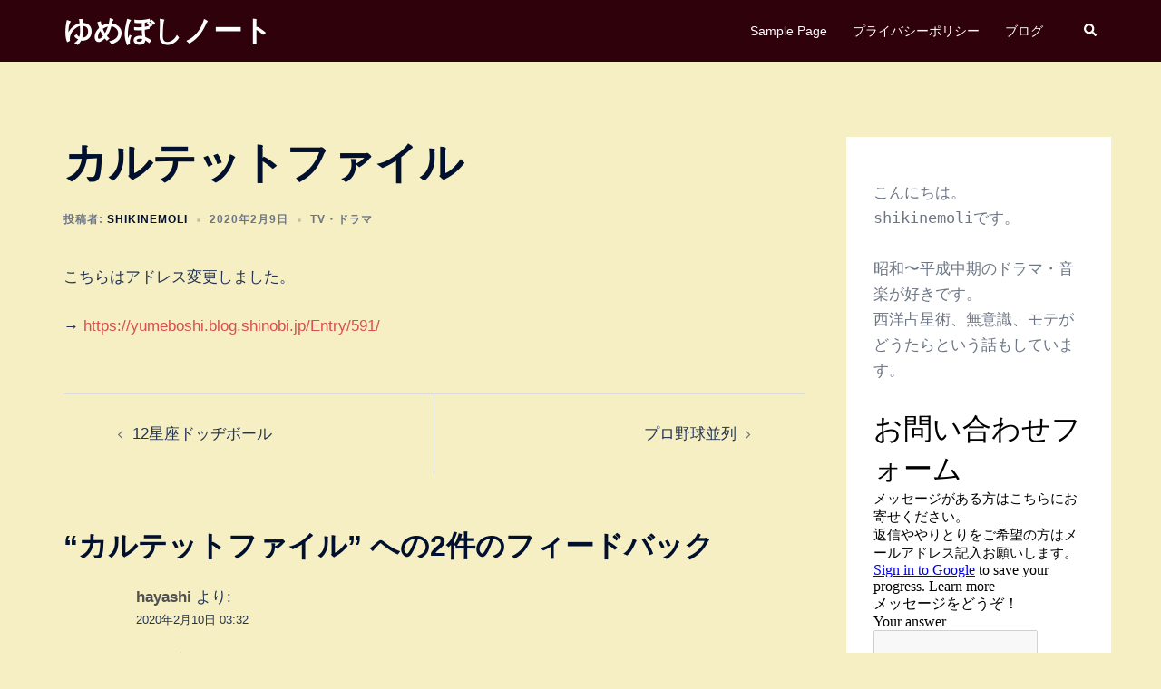

--- FILE ---
content_type: text/html; charset=utf-8
request_url: https://www.google.com/recaptcha/api2/aframe
body_size: 266
content:
<!DOCTYPE HTML><html><head><meta http-equiv="content-type" content="text/html; charset=UTF-8"></head><body><script nonce="w9WlUksuYtopcaUlRCuzxw">/** Anti-fraud and anti-abuse applications only. See google.com/recaptcha */ try{var clients={'sodar':'https://pagead2.googlesyndication.com/pagead/sodar?'};window.addEventListener("message",function(a){try{if(a.source===window.parent){var b=JSON.parse(a.data);var c=clients[b['id']];if(c){var d=document.createElement('img');d.src=c+b['params']+'&rc='+(localStorage.getItem("rc::a")?sessionStorage.getItem("rc::b"):"");window.document.body.appendChild(d);sessionStorage.setItem("rc::e",parseInt(sessionStorage.getItem("rc::e")||0)+1);localStorage.setItem("rc::h",'1769249059171');}}}catch(b){}});window.parent.postMessage("_grecaptcha_ready", "*");}catch(b){}</script></body></html>